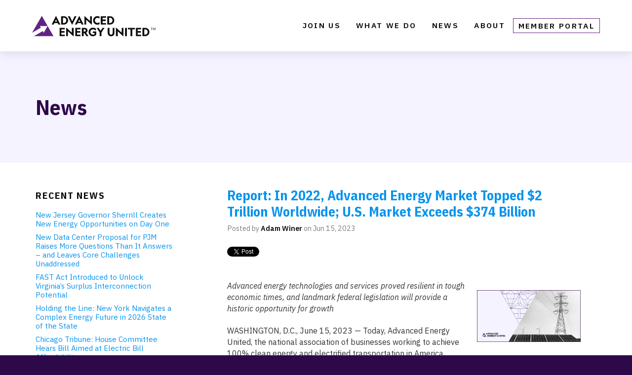

--- FILE ---
content_type: text/html; charset=UTF-8
request_url: https://blog.advancedenergyunited.org/articles/topic/advanced-energy-now-market-report
body_size: 11926
content:
<!doctype html><!--[if lt IE 7]> <html class="no-js lt-ie9 lt-ie8 lt-ie7" lang="en" > <![endif]--><!--[if IE 7]>    <html class="no-js lt-ie9 lt-ie8" lang="en" >        <![endif]--><!--[if IE 8]>    <html class="no-js lt-ie9" lang="en" >               <![endif]--><!--[if gt IE 8]><!--><html class="no-js" lang="en"><!--<![endif]--><head>
    <meta charset="utf-8">
    <meta http-equiv="X-UA-Compatible" content="IE=edge,chrome=1">
    <meta name="author" content="Advanced Energy United">
    <meta name="description" content="Advanced Energy Now Market Report | Latest advanced energy industry news and AEE press releases">
    <meta name="generator" content="HubSpot">
    <title>Advanced Energy United News | Advanced Energy Now Market Report</title>
    <link rel="shortcut icon" href="https://blog.advancedenergyunited.org/hubfs/United_favicon-1.png">
    
<meta name="viewport" content="width=device-width, initial-scale=1">

    <script src="/hs/hsstatic/jquery-libs/static-1.4/jquery/jquery-1.11.2.js"></script>
<script src="/hs/hsstatic/jquery-libs/static-1.4/jquery-migrate/jquery-migrate-1.2.1.js"></script>
<script>hsjQuery = window['jQuery'];</script>
    <meta property="og:description" content="Advanced Energy Now Market Report | Latest advanced energy industry news and AEE press releases">
    <meta property="og:title" content="Advanced Energy United News | Advanced Energy Now Market Report">
    <meta name="twitter:description" content="Advanced Energy Now Market Report | Latest advanced energy industry news and AEE press releases">
    <meta name="twitter:title" content="Advanced Energy United News | Advanced Energy Now Market Report">

    

    
    <style>
a.cta_button{-moz-box-sizing:content-box !important;-webkit-box-sizing:content-box !important;box-sizing:content-box !important;vertical-align:middle}.hs-breadcrumb-menu{list-style-type:none;margin:0px 0px 0px 0px;padding:0px 0px 0px 0px}.hs-breadcrumb-menu-item{float:left;padding:10px 0px 10px 10px}.hs-breadcrumb-menu-divider:before{content:'›';padding-left:10px}.hs-featured-image-link{border:0}.hs-featured-image{float:right;margin:0 0 20px 20px;max-width:50%}@media (max-width: 568px){.hs-featured-image{float:none;margin:0;width:100%;max-width:100%}}.hs-screen-reader-text{clip:rect(1px, 1px, 1px, 1px);height:1px;overflow:hidden;position:absolute !important;width:1px}
</style>

<link rel="stylesheet" href="https://blog.advancedenergyunited.org/hubfs/AEE2020/fonts/avenir.css">
<link rel="stylesheet" href="/hs/hsstatic/AsyncSupport/static-1.501/sass/rss_post_listing.css">
<link rel="stylesheet" href="/hs/hsstatic/BlogSocialSharingSupport/static-1.258/bundles/project.css">
    

    
<!--  Added by GoogleAnalytics4 integration -->
<script>
var _hsp = window._hsp = window._hsp || [];
window.dataLayer = window.dataLayer || [];
function gtag(){dataLayer.push(arguments);}

var useGoogleConsentModeV2 = true;
var waitForUpdateMillis = 1000;


if (!window._hsGoogleConsentRunOnce) {
  window._hsGoogleConsentRunOnce = true;

  gtag('consent', 'default', {
    'ad_storage': 'denied',
    'analytics_storage': 'denied',
    'ad_user_data': 'denied',
    'ad_personalization': 'denied',
    'wait_for_update': waitForUpdateMillis
  });

  if (useGoogleConsentModeV2) {
    _hsp.push(['useGoogleConsentModeV2'])
  } else {
    _hsp.push(['addPrivacyConsentListener', function(consent){
      var hasAnalyticsConsent = consent && (consent.allowed || (consent.categories && consent.categories.analytics));
      var hasAdsConsent = consent && (consent.allowed || (consent.categories && consent.categories.advertisement));

      gtag('consent', 'update', {
        'ad_storage': hasAdsConsent ? 'granted' : 'denied',
        'analytics_storage': hasAnalyticsConsent ? 'granted' : 'denied',
        'ad_user_data': hasAdsConsent ? 'granted' : 'denied',
        'ad_personalization': hasAdsConsent ? 'granted' : 'denied'
      });
    }]);
  }
}

gtag('js', new Date());
gtag('set', 'developer_id.dZTQ1Zm', true);
gtag('config', 'G-9LG7J6PPMS');
</script>
<script async src="https://www.googletagmanager.com/gtag/js?id=G-9LG7J6PPMS"></script>

<!-- /Added by GoogleAnalytics4 integration -->


<script type="text/javascript">
  WebFontConfig = {
    google: { families: [ 'Open+Sans+Condensed:300,700:latin', 'Open+Sans:400,300,600,700:latin' ] }
  };
  (function() {
    var wf = document.createElement('script');
    wf.src = ('https:' == document.location.protocol ? 'https' : 'http') +
      '://ajax.googleapis.com/ajax/libs/webfont/1/webfont.js';
    wf.type = 'text/javascript';
    wf.async = 'true';
    var s = document.getElementsByTagName('script')[0];
    s.parentNode.insertBefore(wf, s);
  })(); </script>

<meta property="og:type" content="blog">
<meta name="twitter:card" content="summary">
<meta name="twitter:domain" content="blog.advancedenergyunited.org">
<link rel="alternate" type="application/rss+xml" href="https://blog.advancedenergyunited.org/articles/rss.xml">
<script src="//platform.linkedin.com/in.js" type="text/javascript">
    lang: en_US
</script>

<meta http-equiv="content-language" content="en">
<link rel="stylesheet" href="//7052064.fs1.hubspotusercontent-na1.net/hubfs/7052064/hub_generated/template_assets/DEFAULT_ASSET/1768935083794/template_layout.min.css">


<link rel="stylesheet" href="https://blog.advancedenergyunited.org/hubfs/hub_generated/template_assets/1/96004685935/1749040480289/template_AEU2023.min.css">

<meta name="twitter:site" content="@AEEnet">

</head>
<body class="blog   hs-blog-id-3427050749 hs-blog-listing hs-content-path-articles-topic-advanced-energy-now-market-report hs-blog-name-advanced-energy-united-news" style="">
    <div class="header-container-wrapper">
    <div class="header-container container-fluid">

<div class="row-fluid-wrapper row-depth-1 row-number-1 ">
<div class="row-fluid ">
<div class="span12 widget-span widget-type-global_group site-header" style="" data-widget-type="global_group" data-x="0" data-w="12">
<div class="" data-global-widget-path="generated_global_groups/28631613860.html"><div class="row-fluid-wrapper row-depth-1 row-number-1 ">
<div class="row-fluid ">
<div class="span12 widget-span widget-type-custom_widget " style="" data-widget-type="custom_widget" data-x="0" data-w="12">
<div id="hs_cos_wrapper_module_1591382636532264" class="hs_cos_wrapper hs_cos_wrapper_widget hs_cos_wrapper_type_module" style="" data-hs-cos-general-type="widget" data-hs-cos-type="module"><button class="js-modal button toggler" data-modal-prefix-class="simple" data-modal-content-id="mainnav" data-modal-describedby-id="modal_description" data-modal-close-text="×" data-modal-close-title="Close Menu">Menu</button>

<div id="mainnav">
  <div id="navcontainer">
    <nav>
      <div class="logo">
        <a href="https://advancedenergyunited.org">
          <svg xmlns="http://www.w3.org/2000/svg" data-name="logo" viewbox="0 0 2019.8 335.6" aria-label="Advanced Energy United" role="img">
  <g data-name="logo-group">
	<path id="aeu-logo-type" d="M320.5,141.3l71-141l70.9,141h-31.3l-11.9-24.5h-55.6l-11.9,24.5H320.5L320.5,141.3z M408.4,94.2
		l-16.9-34.9l-16.9,34.9H408.4z M475.4,141.3V5.9h44.1c19.5,0,36,6.5,49.5,19.6c13.5,13.1,20.2,29.1,20.2,48.1s-6.7,35.1-20.2,48.1
		c-13.5,13-30,19.6-49.5,19.6H475.4z M559.6,73.6c0-12.2-4-22.5-11.9-30.8c-7.9-8.3-17.9-12.4-30-12.4h-12.8v86.4h12.4
		c12.2,0,22.3-4.1,30.3-12.4C555.6,96.1,559.6,85.9,559.6,73.6L559.6,73.6z M726.1,5.9l-70.9,141l-71-141h32.6L656,88.3l38.6-82.3
		L726.1,5.9L726.1,5.9z M700.9,141.3l71-141l70.8,141h-31.3l-11.9-24.5H744l-11.9,24.5H700.9L700.9,141.3z M788.8,94.2L772,59.4
		l-16.9,34.9H788.8z M855.6,0.6l93.5,84.9V5.9H978v140.8L884.5,62v79.4h-28.9V0.6z M1027.9,73.6c0,11.9,4,21.8,11.9,29.8
		s17.7,12,29.5,12c6.6,0,12.7-1.2,18.4-3.6s10.5-5.8,14.5-10.3v33.9c-4.9,2.7-10.2,4.8-15.9,6.1s-11.5,2-17.5,2
		c-9.4,0-18.4-1.8-27-5.3s-16.2-8.6-22.7-15.1c-6.7-6.6-11.8-14.1-15.4-22.6c-3.6-8.5-5.4-17.5-5.4-26.9s1.8-18.4,5.4-26.9
		s8.7-16.1,15.4-22.6c6.6-6.6,14.1-11.6,22.7-15.1c8.6-3.5,17.6-5.3,27-5.3c6.1,0,11.9,0.7,17.5,2c5.6,1.4,10.9,3.4,15.9,6.1v33.9
		c-4-4.5-8.8-7.9-14.5-10.3c-5.7-2.4-11.8-3.6-18.4-3.6c-11.8,0-21.6,4-29.5,12S1027.9,61.8,1027.9,73.6L1027.9,73.6z M1209.3,141.3
		h-85.7V5.9h85.3v24.5h-56.4v29.5h52.1v24.5h-52.1v32.5h56.8V141.3L1209.3,141.3z M1230.8,141.3V5.9h44.1c19.5,0,36,6.5,49.5,19.6
		s20.2,29.1,20.2,48.1s-6.7,35.1-20.2,48.1c-13.5,13-30,19.6-49.5,19.6L1230.8,141.3L1230.8,141.3z M1315,73.6
		c0-12.2-4-22.5-11.9-30.8c-7.9-8.3-17.9-12.4-30.1-12.4h-12.8v86.4h12.4c12.2,0,22.3-4.1,30.3-12.4C1311,96.1,1315,85.9,1315,73.6
		L1315,73.6z M536,330.2h-85.7V194.9h85.3v24.5h-56.4v29.5h52.1v24.5h-52.1v32.5H536V330.2L536,330.2z M557.4,189.5l93.5,84.9v-79.6
		h28.9v140.8l-93.5-84.8v79.4h-28.9V189.5L557.4,189.5z M792.5,330.2h-85.7V194.9h85.3v24.5h-56.4v29.5h52.1v24.5h-52.1v32.5h56.8
		V330.2L792.5,330.2z M853.6,280.2h-10v50.1h-29.5V194.9h41.2c15.8,0,28.5,3.9,38.1,11.8c9.6,7.9,14.4,18.3,14.4,31.4
		c0,8.4-2.1,15.8-6.2,22.1c-4.1,6.3-10.1,11.2-17.9,14.6l39.3,55.5h-34.3L853.6,280.2L853.6,280.2z M855,218.9h-11.5v37.8H855
		c6.9,0,12.4-1.7,16.5-5s6.1-7.9,6.1-13.7s-2-10.6-6-14S862.1,218.9,855,218.9z M997.3,253.1h53.4v53c-6.1,8.3-14.1,14.7-24.1,19.4
		c-10,4.6-21,7-32.8,7c-19.2,0-35.5-6.8-49.1-20.3s-20.3-30-20.3-49.2s7-36.6,20.9-50.1c13.9-13.5,31.5-20.2,52.8-20.2
		c8.9,0,17.4,1.4,25.6,4.1s15,6.4,20.4,11.1v34.5c-6.1-6.8-13.2-12.2-21.3-16.2c-8.2-4-16.4-6-24.7-6c-13,0-23.5,4-31.7,12
		c-8.2,8-12.2,18.3-12.2,30.9c0,12.6,3.9,22.2,11.8,30.3c7.8,8.1,17.7,12.1,29.4,12.1c5.6,0,10.5-0.6,14.7-1.9s8.1-3.3,11.7-6.1
		v-19.9h-31.2L997.3,253.1L997.3,253.1z M1135.3,270.7v59.5h-29.9v-59.5l-50.6-75.9h33.4l32.1,48.4l32.1-48.4h33.4L1135.3,270.7
		L1135.3,270.7z M1266.6,194.8v81.4c0,9.5,2.3,16.9,6.9,22.2c4.6,5.3,10.9,7.9,18.9,7.9s14.3-2.6,18.8-7.9
		c4.5-5.3,6.8-12.6,6.8-22.2v-81.4h29.7v81.4c0,16.9-5.1,30.5-15.3,40.8c-10.2,10.3-23.5,15.4-40,15.4s-29.8-5.1-40-15.4
		c-10.2-10.3-15.3-23.9-15.3-40.8v-81.4H1266.6z M1372.1,189.5l93.5,84.9v-79.6h28.9v140.8l-93.5-84.8v79.4h-28.9L1372.1,189.5
		L1372.1,189.5z M1521.6,330.2V194.8h29.5v135.4H1521.6z M1681.7,194.8v24.5h-41.9v110.9h-29.7V219.3h-41.9v-24.5L1681.7,194.8
		L1681.7,194.8z M1784.6,330.2h-85.7V194.8h85.3v24.5h-56.4v29.5h52.1v24.5h-52.1v32.5h56.8V330.2L1784.6,330.2z M1806.1,330.2
		V194.8h44.1c19.5,0,36,6.5,49.5,19.6c13.5,13.1,20.2,29.1,20.2,48.1s-6.7,35.1-20.2,48.1c-13.5,13-30,19.6-49.5,19.6L1806.1,330.2
		L1806.1,330.2z M1890.3,262.5c0-12.2-4-22.5-11.9-30.8c-7.9-8.3-17.9-12.4-30.1-12.4h-12.8v86.4h12.4c12.2,0,22.3-4.1,30.3-12.4
		C1886.3,285,1890.3,274.8,1890.3,262.5L1890.3,262.5z M1943.6,194.1h30.6v4.7h-12.7v33.8h-5.3v-33.8h-12.6V194.1z M1982.9,194.1
		h6.8l8,20.9c1.6,4.2,3.9,12,3.9,12h0.1c0,0,2.4-7.8,3.9-12l7.9-20.9h7v38.5h-5.1v-23.3c0-3.4,0.3-9.9,0.3-9.9h-0.1
		c0,0-1.6,5.8-2.7,8.8l-9.4,24.3h-4.1l-9.4-24.3c-1.1-3-2.7-8.8-2.7-8.8h-0.1c0,0,0.3,6.5,0.3,9.9v23.3h-4.8V194.1z" />
	<path id="aeu-logo-icon" d="M190.7,275.2l-15.9-27.5l-143,82.6h317.8l-95.3-165.1L190.7,275.2L190.7,275.2z M158.9,0L0,275.2
		l143-82.6l-15.9-27.5h127.1L158.9,0z" />
</g>

</svg>
        </a>
      </div>
      
      <div class="main-nav">
          <div class="primary">
             <span id="hs_cos_wrapper_module_1591382636532264_" class="hs_cos_wrapper hs_cos_wrapper_widget hs_cos_wrapper_type_simple_menu" style="" data-hs-cos-general-type="widget" data-hs-cos-type="simple_menu"><div id="hs_menu_wrapper_module_1591382636532264_" class="hs-menu-wrapper active-branch flyouts hs-menu-flow-horizontal" role="navigation" data-sitemap-name="" data-menu-id="" aria-label="Navigation Menu">
 <ul role="menu" class="active-branch">
  <li class="hs-menu-item hs-menu-depth-1 hs-item-has-children" role="none"><a href="https://advancedenergyunited.org/join" aria-haspopup="true" aria-expanded="false" role="menuitem" target="_self">Join Us</a>
   <ul role="menu" class="hs-menu-children-wrapper">
    <li class="hs-menu-item hs-menu-depth-2" role="none"><a href="https://advancedenergyunited.org/members" role="menuitem" target="_self">Our Members</a></li>
    <li class="hs-menu-item hs-menu-depth-2" role="none"><a href="https://advancedenergyunited.org/events" role="menuitem" target="_self">Upcoming Events</a></li>
   </ul></li>
  <li class="hs-menu-item hs-menu-depth-1 hs-item-has-children" role="none"><a href="https://advancedenergyunited.org/playbook" aria-haspopup="true" aria-expanded="false" role="menuitem" target="_self">What We Do</a>
   <ul role="menu" class="hs-menu-children-wrapper">
    <li class="hs-menu-item hs-menu-depth-2" role="none"><a href="https://advancedenergyunited.org/advocacy-engagement" role="menuitem" target="_self">Our Focus Areas</a></li>
    <li class="hs-menu-item hs-menu-depth-2" role="none"><a href="https://advancedenergyunited.org/where-we-work" role="menuitem" target="_self">Where We Work</a></li>
   </ul></li>
  <li class="hs-menu-item hs-menu-depth-1 active hs-item-has-children active-branch" role="none"><a href="https://blog.advancedenergyunited.org/articles" aria-haspopup="true" aria-expanded="false" role="menuitem" target="_self">News</a>
   <ul role="menu" class="hs-menu-children-wrapper">
    <li class="hs-menu-item hs-menu-depth-2" role="none"><a href="https://blog.advancedenergyunited.org/articles/topic/press-releases" role="menuitem" target="_self">Press Releases</a></li>
    <li class="hs-menu-item hs-menu-depth-2" role="none"><a href="https://blog.advancedenergyunited.org" role="menuitem" target="_self">Our Blog</a></li>
    <li class="hs-menu-item hs-menu-depth-2" role="none"><a href="https://blog.advancedenergyunited.org/articles/topic/united-in-the-news" role="menuitem" target="_self">United in the News</a></li>
    <li class="hs-menu-item hs-menu-depth-2" role="none"><a href="https://advancedenergyunited.org/united-weekly-newsletter" role="menuitem" target="_self">Weekly Newsletter</a></li>
   </ul></li>
  <li class="hs-menu-item hs-menu-depth-1" role="none"><a href="https://advancedenergyunited.org/about" role="menuitem" target="_self">About</a></li>
  <li class="hs-menu-item hs-menu-depth-1" role="none"><a href="https://unitedmemberportal.com/" role="menuitem" target="_blank" rel="noopener">Member Portal</a></li>
 </ul>
</div></span>
          </div>
          <div class="secondary">
               <span id="hs_cos_wrapper_module_1591382636532264_" class="hs_cos_wrapper hs_cos_wrapper_widget hs_cos_wrapper_type_simple_menu" style="" data-hs-cos-general-type="widget" data-hs-cos-type="simple_menu"><div id="hs_menu_wrapper_module_1591382636532264_" class="hs-menu-wrapper active-branch flyouts hs-menu-flow-horizontal" role="navigation" data-sitemap-name="" data-menu-id="" aria-label="Navigation Menu">
 <ul role="menu">
  <li class="hs-menu-item hs-menu-depth-1" role="none"><a href="https://advancedenergyunited.org/advocacy-engagement" role="menuitem" target="_self">Advocacy &amp; Engagement</a></li>
  <li class="hs-menu-item hs-menu-depth-1" role="none"><a href="https://www.advancedenergynow.org/" role="menuitem" target="_self">Business Development</a></li>
  <li class="hs-menu-item hs-menu-depth-1" role="none"><a href="https://www.advancedenergynow.org/aen-2019-market-report" role="menuitem" target="_self">Market Intelligence</a></li>
  <li class="hs-menu-item hs-menu-depth-1" role="none"><a href="https://powersuite.aee.net/" role="menuitem" target="_blank" rel="noopener">PowerSuite</a></li>
  <li class="hs-menu-item hs-menu-depth-1" role="none"><a href="https://advancedenergyunited.org/events" role="menuitem" target="_self">Events</a></li>
  <li class="hs-menu-item hs-menu-depth-1" role="none"><a href="https://advancedenergyunited.org/united-weekly-newsletter" role="menuitem" target="_self">AEE Weekly</a></li>
  <li class="hs-menu-item hs-menu-depth-1" role="none"><a href="https://blog.aee.net/" role="menuitem" target="_self">AEE Perspectives</a></li>
  <li class="hs-menu-item hs-menu-depth-1" role="none"><a href="http://www.aee.net/reports" role="menuitem" target="_self">Reports</a></li>
  <li class="hs-menu-item hs-menu-depth-1" role="none"><a href="http://www.aee.net/advanced-energy-webinar-archive" role="menuitem" target="_self">Webinars</a></li>
  <li class="hs-menu-item hs-menu-depth-1" role="none"><a href="https://www.aee.net/articles/topic/aee-in-the-news" role="menuitem" target="_self">Media</a></li>
  <li class="hs-menu-item hs-menu-depth-1" role="none"><a href="https://advancedenergyunited.org/contact" role="menuitem" target="_self">Contact</a></li>
  <li class="hs-menu-item hs-menu-depth-1" role="none"><a href="http://www.aee.net/donate" role="menuitem" target="_self">Donate</a></li>
  <li class="hs-menu-item hs-menu-depth-1" role="none"><a href="https://members.aee.net/" role="menuitem" target="_self">Member Portal</a></li>
 </ul>
</div></span>
          </div>
     </div>
      
<!--      <ul class="main-nav">￼</ul>-->
    </nav>
  </div>
</div></div>

</div><!--end widget-span -->
</div><!--end row-->
</div><!--end row-wrapper -->
</div>
</div><!--end widget-span -->
</div><!--end row-->
</div><!--end row-wrapper -->

    </div><!--end header -->
</div><!--end header wrapper -->

<div class="body-container-wrapper">
    <div class="body-container container-fluid">

<div class="row-fluid-wrapper row-depth-1 row-number-1 ">
<div class="row-fluid ">
<div class="span12 widget-span widget-type-custom_widget " style="padding-bottom: 50px;" data-widget-type="custom_widget" data-x="0" data-w="12">
<div id="hs_cos_wrapper_module_1533033352969458" class="hs_cos_wrapper hs_cos_wrapper_widget hs_cos_wrapper_type_module" style="" data-hs-cos-general-type="widget" data-hs-cos-type="module"><section class="banner-area">
  <hgroup class="page-center">
    <div class="left">
      <h1>News</h1>
    </div>
  </hgroup>
</section></div>

</div><!--end widget-span -->
</div><!--end row-->
</div><!--end row-wrapper -->

<div class="row-fluid-wrapper row-depth-1 row-number-2 ">
<div class="row-fluid ">
<div class="span12 widget-span widget-type-cell page-center content-wrapper" style="" data-widget-type="cell" data-x="0" data-w="12">

<div class="row-fluid-wrapper row-depth-1 row-number-3 ">
<div class="row-fluid ">
<div class="span4 widget-span widget-type-cell blog-sidebar" style="" data-widget-type="cell" data-x="0" data-w="4">

<div class="row-fluid-wrapper row-depth-1 row-number-4 ">
<div class="row-fluid ">
<div class="span12 widget-span widget-type-custom_widget " style="recent-posts" data-widget-type="custom_widget" data-x="0" data-w="12">
<div id="hs_cos_wrapper_module_1523032037008319" class="hs_cos_wrapper hs_cos_wrapper_widget hs_cos_wrapper_type_module widget-type-post_listing" style="" data-hs-cos-general-type="widget" data-hs-cos-type="module">
  


<span id="hs_cos_wrapper_module_1523032037008319_" class="hs_cos_wrapper hs_cos_wrapper_widget hs_cos_wrapper_type_post_listing" style="" data-hs-cos-general-type="widget" data-hs-cos-type="post_listing"><div class="block">
  <h3>Recent News</h3>
  <div class="widget-module">
    <ul class="hs-hash-1508810754-1768938635585">
    </ul>
  </div>
</div>
</span></div>

</div><!--end widget-span -->
</div><!--end row-->
</div><!--end row-wrapper -->

<div class="row-fluid-wrapper row-depth-1 row-number-5 ">
<div class="row-fluid ">
<div class="span12 widget-span widget-type-custom_widget " style="" data-widget-type="custom_widget" data-x="0" data-w="12">
<div id="hs_cos_wrapper_module_1523032024362314" class="hs_cos_wrapper hs_cos_wrapper_widget hs_cos_wrapper_type_module widget-type-post_filter" style="" data-hs-cos-general-type="widget" data-hs-cos-type="module">


  



  




<span id="hs_cos_wrapper_module_1523032024362314_" class="hs_cos_wrapper hs_cos_wrapper_widget hs_cos_wrapper_type_post_filter" style="" data-hs-cos-general-type="widget" data-hs-cos-type="post_filter"><div class="block">
  <h3>By Tag</h3>
  <div class="widget-module">
    <ul>
      
        <li>
          <a href="https://blog.advancedenergyunited.org/articles/topic/united-in-the-news">United In The News <span class="filter-link-count" dir="ltr">(1295)</span></a>
        </li>
      
        <li>
          <a href="https://blog.advancedenergyunited.org/articles/topic/press-releases">Press Releases <span class="filter-link-count" dir="ltr">(738)</span></a>
        </li>
      
        <li>
          <a href="https://blog.advancedenergyunited.org/articles/topic/federal-priorities">Federal Priorities <span class="filter-link-count" dir="ltr">(141)</span></a>
        </li>
      
        <li>
          <a href="https://blog.advancedenergyunited.org/articles/topic/state-policy">State Policy <span class="filter-link-count" dir="ltr">(129)</span></a>
        </li>
      
        <li>
          <a href="https://blog.advancedenergyunited.org/articles/topic/california">California <span class="filter-link-count" dir="ltr">(93)</span></a>
        </li>
      
        <li style="display:none;">
          <a href="https://blog.advancedenergyunited.org/articles/topic/wholesale-markets">Wholesale Markets <span class="filter-link-count" dir="ltr">(71)</span></a>
        </li>
      
        <li style="display:none;">
          <a href="https://blog.advancedenergyunited.org/articles/topic/harrison-godfrey">Harrison Godfrey <span class="filter-link-count" dir="ltr">(64)</span></a>
        </li>
      
        <li style="display:none;">
          <a href="https://blog.advancedenergyunited.org/articles/topic/transmission">Transmission <span class="filter-link-count" dir="ltr">(52)</span></a>
        </li>
      
        <li style="display:none;">
          <a href="https://blog.advancedenergyunited.org/articles/topic/western-rto">Western RTO <span class="filter-link-count" dir="ltr">(52)</span></a>
        </li>
      
        <li style="display:none;">
          <a href="https://blog.advancedenergyunited.org/articles/topic/virginia">Virginia <span class="filter-link-count" dir="ltr">(51)</span></a>
        </li>
      
        <li style="display:none;">
          <a href="https://blog.advancedenergyunited.org/articles/topic/electric-vehicles">Electric Vehicles <span class="filter-link-count" dir="ltr">(48)</span></a>
        </li>
      
        <li style="display:none;">
          <a href="https://blog.advancedenergyunited.org/articles/topic/texas">Texas <span class="filter-link-count" dir="ltr">(46)</span></a>
        </li>
      
        <li style="display:none;">
          <a href="https://blog.advancedenergyunited.org/articles/topic/heather-oneill">Heather O'Neill <span class="filter-link-count" dir="ltr">(41)</span></a>
        </li>
      
        <li style="display:none;">
          <a href="https://blog.advancedenergyunited.org/articles/topic/ferc">FERC <span class="filter-link-count" dir="ltr">(37)</span></a>
        </li>
      
        <li style="display:none;">
          <a href="https://blog.advancedenergyunited.org/articles/topic/brian-turner">Brian Turner <span class="filter-link-count" dir="ltr">(36)</span></a>
        </li>
      
        <li style="display:none;">
          <a href="https://blog.advancedenergyunited.org/articles/topic/matthew-boms">Matthew Boms <span class="filter-link-count" dir="ltr">(35)</span></a>
        </li>
      
        <li style="display:none;">
          <a href="https://blog.advancedenergyunited.org/articles/topic/solar">Solar <span class="filter-link-count" dir="ltr">(35)</span></a>
        </li>
      
        <li style="display:none;">
          <a href="https://blog.advancedenergyunited.org/articles/topic/leah-rubin-shen">Leah Rubin Shen <span class="filter-link-count" dir="ltr">(33)</span></a>
        </li>
      
        <li style="display:none;">
          <a href="https://blog.advancedenergyunited.org/articles/topic/offshore-wind">Offshore Wind <span class="filter-link-count" dir="ltr">(33)</span></a>
        </li>
      
        <li style="display:none;">
          <a href="https://blog.advancedenergyunited.org/articles/topic/regulatory">Regulatory <span class="filter-link-count" dir="ltr">(32)</span></a>
        </li>
      
        <li style="display:none;">
          <a href="https://blog.advancedenergyunited.org/articles/topic/texas-advanced-energy-business-alliance">Texas Advanced Energy Business Alliance <span class="filter-link-count" dir="ltr">(32)</span></a>
        </li>
      
        <li style="display:none;">
          <a href="https://blog.advancedenergyunited.org/articles/topic/emilie-olson">Emilie Olson <span class="filter-link-count" dir="ltr">(31)</span></a>
        </li>
      
        <li style="display:none;">
          <a href="https://blog.advancedenergyunited.org/articles/topic/battery-storage">Battery Storage <span class="filter-link-count" dir="ltr">(29)</span></a>
        </li>
      
        <li style="display:none;">
          <a href="https://blog.advancedenergyunited.org/articles/topic/caitlin-marquis">Caitlin Marquis <span class="filter-link-count" dir="ltr">(28)</span></a>
        </li>
      
        <li style="display:none;">
          <a href="https://blog.advancedenergyunited.org/articles/topic/nevada">Nevada <span class="filter-link-count" dir="ltr">(28)</span></a>
        </li>
      
        <li style="display:none;">
          <a href="https://blog.advancedenergyunited.org/articles/topic/economic-impact">Economic Impact <span class="filter-link-count" dir="ltr">(27)</span></a>
        </li>
      
        <li style="display:none;">
          <a href="https://blog.advancedenergyunited.org/articles/topic/jon-gordon">Jon Gordon <span class="filter-link-count" dir="ltr">(27)</span></a>
        </li>
      
        <li style="display:none;">
          <a href="https://blog.advancedenergyunited.org/articles/topic/colorado">Colorado <span class="filter-link-count" dir="ltr">(25)</span></a>
        </li>
      
        <li style="display:none;">
          <a href="https://blog.advancedenergyunited.org/articles/topic/indiana">Indiana <span class="filter-link-count" dir="ltr">(25)</span></a>
        </li>
      
        <li style="display:none;">
          <a href="https://blog.advancedenergyunited.org/articles/topic/pennsylvania">Pennsylvania <span class="filter-link-count" dir="ltr">(25)</span></a>
        </li>
      
        <li style="display:none;">
          <a href="https://blog.advancedenergyunited.org/articles/topic/interconnection">Interconnection <span class="filter-link-count" dir="ltr">(24)</span></a>
        </li>
      
        <li style="display:none;">
          <a href="https://blog.advancedenergyunited.org/articles/topic/kat-burnham">Kat Burnham <span class="filter-link-count" dir="ltr">(24)</span></a>
        </li>
      
        <li style="display:none;">
          <a href="https://blog.advancedenergyunited.org/articles/topic/advanced-transportation">Advanced Transportation <span class="filter-link-count" dir="ltr">(22)</span></a>
        </li>
      
        <li style="display:none;">
          <a href="https://blog.advancedenergyunited.org/articles/topic/amisha-rai">Amisha Rai <span class="filter-link-count" dir="ltr">(21)</span></a>
        </li>
      
        <li style="display:none;">
          <a href="https://blog.advancedenergyunited.org/articles/topic/michael-barrio">Michael Barrio <span class="filter-link-count" dir="ltr">(21)</span></a>
        </li>
      
        <li style="display:none;">
          <a href="https://blog.advancedenergyunited.org/articles/topic/utility">Utility <span class="filter-link-count" dir="ltr">(21)</span></a>
        </li>
      
        <li style="display:none;">
          <a href="https://blog.advancedenergyunited.org/articles/topic/virtual-power-plants">Virtual Power Plants <span class="filter-link-count" dir="ltr">(21)</span></a>
        </li>
      
        <li style="display:none;">
          <a href="https://blog.advancedenergyunited.org/articles/topic/energy-efficiency">Energy Efficiency <span class="filter-link-count" dir="ltr">(18)</span></a>
        </li>
      
        <li style="display:none;">
          <a href="https://blog.advancedenergyunited.org/articles/topic/illinois">Illinois <span class="filter-link-count" dir="ltr">(18)</span></a>
        </li>
      
        <li style="display:none;">
          <a href="https://blog.advancedenergyunited.org/articles/topic/massachusetts">Massachusetts <span class="filter-link-count" dir="ltr">(18)</span></a>
        </li>
      
        <li style="display:none;">
          <a href="https://blog.advancedenergyunited.org/articles/topic/ryan-gallentine">Ryan Gallentine <span class="filter-link-count" dir="ltr">(18)</span></a>
        </li>
      
        <li style="display:none;">
          <a href="https://blog.advancedenergyunited.org/articles/topic/sarah-steinberg">Sarah Steinberg <span class="filter-link-count" dir="ltr">(18)</span></a>
        </li>
      
        <li style="display:none;">
          <a href="https://blog.advancedenergyunited.org/articles/topic/trish-demeter">Trish Demeter <span class="filter-link-count" dir="ltr">(18)</span></a>
        </li>
      
        <li style="display:none;">
          <a href="https://blog.advancedenergyunited.org/articles/topic/arizona">Arizona <span class="filter-link-count" dir="ltr">(17)</span></a>
        </li>
      
        <li style="display:none;">
          <a href="https://blog.advancedenergyunited.org/articles/topic/california-engagement">California Engagement <span class="filter-link-count" dir="ltr">(17)</span></a>
        </li>
      
        <li style="display:none;">
          <a href="https://blog.advancedenergyunited.org/articles/topic/jim-purekal">Jim Purekal <span class="filter-link-count" dir="ltr">(16)</span></a>
        </li>
      
        <li style="display:none;">
          <a href="https://blog.advancedenergyunited.org/articles/topic/new-mexico">New Mexico <span class="filter-link-count" dir="ltr">(16)</span></a>
        </li>
      
        <li style="display:none;">
          <a href="https://blog.advancedenergyunited.org/articles/topic/samarth-medakkar">Samarth Medakkar <span class="filter-link-count" dir="ltr">(16)</span></a>
        </li>
      
        <li style="display:none;">
          <a href="https://blog.advancedenergyunited.org/articles/topic/new-jersey">New Jersey <span class="filter-link-count" dir="ltr">(15)</span></a>
        </li>
      
        <li style="display:none;">
          <a href="https://blog.advancedenergyunited.org/articles/topic/arizona">Arizona <span class="filter-link-count" dir="ltr">(14)</span></a>
        </li>
      
        <li style="display:none;">
          <a href="https://blog.advancedenergyunited.org/articles/topic/kim-jemaine">Kim Jemaine <span class="filter-link-count" dir="ltr">(14)</span></a>
        </li>
      
        <li style="display:none;">
          <a href="https://blog.advancedenergyunited.org/articles/topic/michigan">Michigan <span class="filter-link-count" dir="ltr">(13)</span></a>
        </li>
      
        <li style="display:none;">
          <a href="https://blog.advancedenergyunited.org/articles/topic/new-york">New York <span class="filter-link-count" dir="ltr">(13)</span></a>
        </li>
      
        <li style="display:none;">
          <a href="https://blog.advancedenergyunited.org/articles/topic/kristina-persaud">Kristina Persaud <span class="filter-link-count" dir="ltr">(12)</span></a>
        </li>
      
        <li style="display:none;">
          <a href="https://blog.advancedenergyunited.org/articles/topic/maryland">Maryland <span class="filter-link-count" dir="ltr">(12)</span></a>
        </li>
      
        <li style="display:none;">
          <a href="https://blog.advancedenergyunited.org/articles/topic/new-england">New England <span class="filter-link-count" dir="ltr">(10)</span></a>
        </li>
      
        <li style="display:none;">
          <a href="https://blog.advancedenergyunited.org/articles/topic/permitting-and-siting">Permitting and Siting <span class="filter-link-count" dir="ltr">(10)</span></a>
        </li>
      
        <li style="display:none;">
          <a href="https://blog.advancedenergyunited.org/articles/topic/advanced-energy-employment">Advanced Energy Employment <span class="filter-link-count" dir="ltr">(9)</span></a>
        </li>
      
        <li style="display:none;">
          <a href="https://blog.advancedenergyunited.org/articles/topic/katie-mettle">Katie Mettle <span class="filter-link-count" dir="ltr">(9)</span></a>
        </li>
      
        <li style="display:none;">
          <a href="https://blog.advancedenergyunited.org/articles/topic/shawn-kelly">Shawn Kelly <span class="filter-link-count" dir="ltr">(9)</span></a>
        </li>
      
        <li style="display:none;">
          <a href="https://blog.advancedenergyunited.org/articles/topic/caryl-auslander">Caryl Auslander <span class="filter-link-count" dir="ltr">(8)</span></a>
        </li>
      
        <li style="display:none;">
          <a href="https://blog.advancedenergyunited.org/articles/topic/building-electrification">Building Electrification <span class="filter-link-count" dir="ltr">(7)</span></a>
        </li>
      
        <li style="display:none;">
          <a href="https://blog.advancedenergyunited.org/articles/topic/electric-school-buses">Electric school buses <span class="filter-link-count" dir="ltr">(7)</span></a>
        </li>
      
        <li style="display:none;">
          <a href="https://blog.advancedenergyunited.org/articles/topic/pucs">PUCs <span class="filter-link-count" dir="ltr">(7)</span></a>
        </li>
      
        <li style="display:none;">
          <a href="https://blog.advancedenergyunited.org/articles/topic/rhode-island">Rhode Island <span class="filter-link-count" dir="ltr">(7)</span></a>
        </li>
      
        <li style="display:none;">
          <a href="https://blog.advancedenergyunited.org/articles/topic/chris-dagostino">Chris D'Agostino <span class="filter-link-count" dir="ltr">(6)</span></a>
        </li>
      
        <li style="display:none;">
          <a href="https://blog.advancedenergyunited.org/articles/topic/ryan-katofsky">Ryan Katofsky <span class="filter-link-count" dir="ltr">(6)</span></a>
        </li>
      
        <li style="display:none;">
          <a href="https://blog.advancedenergyunited.org/articles/topic/morgan-pinnell">Morgan Pinnell <span class="filter-link-count" dir="ltr">(5)</span></a>
        </li>
      
        <li style="display:none;">
          <a href="https://blog.advancedenergyunited.org/articles/topic/verna-mandez">Verna Mandez <span class="filter-link-count" dir="ltr">(5)</span></a>
        </li>
      
        <li style="display:none;">
          <a href="https://blog.advancedenergyunited.org/articles/topic/building-decarbonization">Building Decarbonization <span class="filter-link-count" dir="ltr">(4)</span></a>
        </li>
      
        <li style="display:none;">
          <a href="https://blog.advancedenergyunited.org/articles/topic/distributed-energy-resources">Distributed Energy Resources <span class="filter-link-count" dir="ltr">(4)</span></a>
        </li>
      
        <li style="display:none;">
          <a href="https://blog.advancedenergyunited.org/articles/topic/news-update">News Update <span class="filter-link-count" dir="ltr">(4)</span></a>
        </li>
      
        <li style="display:none;">
          <a href="https://blog.advancedenergyunited.org/articles/topic/geothermal">Geothermal <span class="filter-link-count" dir="ltr">(3)</span></a>
        </li>
      
        <li style="display:none;">
          <a href="https://blog.advancedenergyunited.org/articles/topic/integrated-resource-planning">Integrated Resource Planning <span class="filter-link-count" dir="ltr">(3)</span></a>
        </li>
      
        <li style="display:none;">
          <a href="https://blog.advancedenergyunited.org/articles/topic/procurement">Procurement <span class="filter-link-count" dir="ltr">(3)</span></a>
        </li>
      
        <li style="display:none;">
          <a href="https://blog.advancedenergyunited.org/articles/topic/wisconsin">Wisconsin <span class="filter-link-count" dir="ltr">(3)</span></a>
        </li>
      
        <li style="display:none;">
          <a href="https://blog.advancedenergyunited.org/articles/topic/connecticut">Connecticut <span class="filter-link-count" dir="ltr">(2)</span></a>
        </li>
      
        <li style="display:none;">
          <a href="https://blog.advancedenergyunited.org/articles/topic/emma-heins">Emma Heins <span class="filter-link-count" dir="ltr">(2)</span></a>
        </li>
      
        <li style="display:none;">
          <a href="https://blog.advancedenergyunited.org/articles/topic/insight-engine">Insight Engine <span class="filter-link-count" dir="ltr">(2)</span></a>
        </li>
      
        <li style="display:none;">
          <a href="https://blog.advancedenergyunited.org/articles/topic/john-albers">John Albers <span class="filter-link-count" dir="ltr">(2)</span></a>
        </li>
      
        <li style="display:none;">
          <a href="https://blog.advancedenergyunited.org/articles/topic/lisa-barrett">Lisa Barrett <span class="filter-link-count" dir="ltr">(2)</span></a>
        </li>
      
        <li style="display:none;">
          <a href="https://blog.advancedenergyunited.org/articles/topic/ohio">Ohio <span class="filter-link-count" dir="ltr">(2)</span></a>
        </li>
      
        <li style="display:none;">
          <a href="https://blog.advancedenergyunited.org/articles/topic/advanced-energy-now-market-report">Advanced Energy Now Market Report <span class="filter-link-count" dir="ltr">(1)</span></a>
        </li>
      
        <li style="display:none;">
          <a href="https://blog.advancedenergyunited.org/articles/topic/alex-lawton">Alex Lawton <span class="filter-link-count" dir="ltr">(1)</span></a>
        </li>
      
        <li style="display:none;">
          <a href="https://blog.advancedenergyunited.org/articles/topic/chloe-holden">Chloe Holden <span class="filter-link-count" dir="ltr">(1)</span></a>
        </li>
      
        <li style="display:none;">
          <a href="https://blog.advancedenergyunited.org/articles/topic/danny-waggoner">Danny Waggoner <span class="filter-link-count" dir="ltr">(1)</span></a>
        </li>
      
        <li style="display:none;">
          <a href="https://blog.advancedenergyunited.org/articles/topic/doug-pietrucha">Doug Pietrucha <span class="filter-link-count" dir="ltr">(1)</span></a>
        </li>
      
        <li style="display:none;">
          <a href="https://blog.advancedenergyunited.org/articles/topic/event">Event <span class="filter-link-count" dir="ltr">(1)</span></a>
        </li>
      
        <li style="display:none;">
          <a href="https://blog.advancedenergyunited.org/articles/topic/heat-pumps">Heat Pumps <span class="filter-link-count" dir="ltr">(1)</span></a>
        </li>
      
        <li style="display:none;">
          <a href="https://blog.advancedenergyunited.org/articles/topic/highlights">Highlights <span class="filter-link-count" dir="ltr">(1)</span></a>
        </li>
      
        <li style="display:none;">
          <a href="https://blog.advancedenergyunited.org/articles/topic/joey-paolino">Joey Paolino <span class="filter-link-count" dir="ltr">(1)</span></a>
        </li>
      
        <li style="display:none;">
          <a href="https://blog.advancedenergyunited.org/articles/topic/mike-haugh">Mike Haugh <span class="filter-link-count" dir="ltr">(1)</span></a>
        </li>
      
        <li style="display:none;">
          <a href="https://blog.advancedenergyunited.org/articles/topic/tennessee">Tennessee <span class="filter-link-count" dir="ltr">(1)</span></a>
        </li>
      
        <li style="display:none;">
          <a href="https://blog.advancedenergyunited.org/articles/topic/webinar">Webinar <span class="filter-link-count" dir="ltr">(1)</span></a>
        </li>
      
    </ul>
    
      <a class="filter-expand-link" href="#">See all</a>
    
  </div>
</div>
</span></div>

</div><!--end widget-span -->
</div><!--end row-->
</div><!--end row-wrapper -->

<div class="row-fluid-wrapper row-depth-1 row-number-6 ">
<div class="row-fluid ">
<div class="span12 widget-span widget-type-custom_widget " style="" data-widget-type="custom_widget" data-x="0" data-w="12">
<div id="hs_cos_wrapper_module_1542059480413147" class="hs_cos_wrapper hs_cos_wrapper_widget hs_cos_wrapper_type_module widget-type-post_filter" style="" data-hs-cos-general-type="widget" data-hs-cos-type="module">


  



  




<span id="hs_cos_wrapper_module_1542059480413147_" class="hs_cos_wrapper hs_cos_wrapper_widget hs_cos_wrapper_type_post_filter" style="" data-hs-cos-general-type="widget" data-hs-cos-type="post_filter"><div class="block">
  <h3>By Month</h3>
  <div class="widget-module">
    <ul>
      
        <li>
          <a href="https://blog.advancedenergyunited.org/articles/archive/2026/01">January 2026 <span class="filter-link-count" dir="ltr">(11)</span></a>
        </li>
      
        <li>
          <a href="https://blog.advancedenergyunited.org/articles/archive/2025/12">December 2025 <span class="filter-link-count" dir="ltr">(13)</span></a>
        </li>
      
        <li>
          <a href="https://blog.advancedenergyunited.org/articles/archive/2025/11">November 2025 <span class="filter-link-count" dir="ltr">(7)</span></a>
        </li>
      
        <li>
          <a href="https://blog.advancedenergyunited.org/articles/archive/2025/10">October 2025 <span class="filter-link-count" dir="ltr">(21)</span></a>
        </li>
      
        <li>
          <a href="https://blog.advancedenergyunited.org/articles/archive/2025/09">September 2025 <span class="filter-link-count" dir="ltr">(24)</span></a>
        </li>
      
        <li>
          <a href="https://blog.advancedenergyunited.org/articles/archive/2025/08">August 2025 <span class="filter-link-count" dir="ltr">(24)</span></a>
        </li>
      
        <li>
          <a href="https://blog.advancedenergyunited.org/articles/archive/2025/07">July 2025 <span class="filter-link-count" dir="ltr">(38)</span></a>
        </li>
      
        <li>
          <a href="https://blog.advancedenergyunited.org/articles/archive/2025/06">June 2025 <span class="filter-link-count" dir="ltr">(26)</span></a>
        </li>
      
        <li>
          <a href="https://blog.advancedenergyunited.org/articles/archive/2025/05">May 2025 <span class="filter-link-count" dir="ltr">(32)</span></a>
        </li>
      
        <li>
          <a href="https://blog.advancedenergyunited.org/articles/archive/2025/04">April 2025 <span class="filter-link-count" dir="ltr">(22)</span></a>
        </li>
      
        <li>
          <a href="https://blog.advancedenergyunited.org/articles/archive/2025/03">March 2025 <span class="filter-link-count" dir="ltr">(24)</span></a>
        </li>
      
        <li>
          <a href="https://blog.advancedenergyunited.org/articles/archive/2025/02">February 2025 <span class="filter-link-count" dir="ltr">(22)</span></a>
        </li>
      
        <li style="display:none;">
          <a href="https://blog.advancedenergyunited.org/articles/archive/2025/01">January 2025 <span class="filter-link-count" dir="ltr">(26)</span></a>
        </li>
      
        <li style="display:none;">
          <a href="https://blog.advancedenergyunited.org/articles/archive/2024/12">December 2024 <span class="filter-link-count" dir="ltr">(6)</span></a>
        </li>
      
        <li style="display:none;">
          <a href="https://blog.advancedenergyunited.org/articles/archive/2024/11">November 2024 <span class="filter-link-count" dir="ltr">(23)</span></a>
        </li>
      
        <li style="display:none;">
          <a href="https://blog.advancedenergyunited.org/articles/archive/2024/10">October 2024 <span class="filter-link-count" dir="ltr">(10)</span></a>
        </li>
      
        <li style="display:none;">
          <a href="https://blog.advancedenergyunited.org/articles/archive/2024/09">September 2024 <span class="filter-link-count" dir="ltr">(21)</span></a>
        </li>
      
        <li style="display:none;">
          <a href="https://blog.advancedenergyunited.org/articles/archive/2024/08">August 2024 <span class="filter-link-count" dir="ltr">(20)</span></a>
        </li>
      
        <li style="display:none;">
          <a href="https://blog.advancedenergyunited.org/articles/archive/2024/07">July 2024 <span class="filter-link-count" dir="ltr">(12)</span></a>
        </li>
      
        <li style="display:none;">
          <a href="https://blog.advancedenergyunited.org/articles/archive/2024/06">June 2024 <span class="filter-link-count" dir="ltr">(19)</span></a>
        </li>
      
        <li style="display:none;">
          <a href="https://blog.advancedenergyunited.org/articles/archive/2024/05">May 2024 <span class="filter-link-count" dir="ltr">(23)</span></a>
        </li>
      
        <li style="display:none;">
          <a href="https://blog.advancedenergyunited.org/articles/archive/2024/04">April 2024 <span class="filter-link-count" dir="ltr">(22)</span></a>
        </li>
      
        <li style="display:none;">
          <a href="https://blog.advancedenergyunited.org/articles/archive/2024/03">March 2024 <span class="filter-link-count" dir="ltr">(18)</span></a>
        </li>
      
        <li style="display:none;">
          <a href="https://blog.advancedenergyunited.org/articles/archive/2024/02">February 2024 <span class="filter-link-count" dir="ltr">(13)</span></a>
        </li>
      
        <li style="display:none;">
          <a href="https://blog.advancedenergyunited.org/articles/archive/2024/01">January 2024 <span class="filter-link-count" dir="ltr">(7)</span></a>
        </li>
      
        <li style="display:none;">
          <a href="https://blog.advancedenergyunited.org/articles/archive/2023/12">December 2023 <span class="filter-link-count" dir="ltr">(9)</span></a>
        </li>
      
        <li style="display:none;">
          <a href="https://blog.advancedenergyunited.org/articles/archive/2023/11">November 2023 <span class="filter-link-count" dir="ltr">(8)</span></a>
        </li>
      
        <li style="display:none;">
          <a href="https://blog.advancedenergyunited.org/articles/archive/2023/10">October 2023 <span class="filter-link-count" dir="ltr">(6)</span></a>
        </li>
      
        <li style="display:none;">
          <a href="https://blog.advancedenergyunited.org/articles/archive/2023/09">September 2023 <span class="filter-link-count" dir="ltr">(11)</span></a>
        </li>
      
        <li style="display:none;">
          <a href="https://blog.advancedenergyunited.org/articles/archive/2023/08">August 2023 <span class="filter-link-count" dir="ltr">(8)</span></a>
        </li>
      
        <li style="display:none;">
          <a href="https://blog.advancedenergyunited.org/articles/archive/2023/07">July 2023 <span class="filter-link-count" dir="ltr">(11)</span></a>
        </li>
      
        <li style="display:none;">
          <a href="https://blog.advancedenergyunited.org/articles/archive/2023/06">June 2023 <span class="filter-link-count" dir="ltr">(14)</span></a>
        </li>
      
        <li style="display:none;">
          <a href="https://blog.advancedenergyunited.org/articles/archive/2023/05">May 2023 <span class="filter-link-count" dir="ltr">(18)</span></a>
        </li>
      
        <li style="display:none;">
          <a href="https://blog.advancedenergyunited.org/articles/archive/2023/04">April 2023 <span class="filter-link-count" dir="ltr">(19)</span></a>
        </li>
      
        <li style="display:none;">
          <a href="https://blog.advancedenergyunited.org/articles/archive/2023/03">March 2023 <span class="filter-link-count" dir="ltr">(4)</span></a>
        </li>
      
        <li style="display:none;">
          <a href="https://blog.advancedenergyunited.org/articles/archive/2023/02">February 2023 <span class="filter-link-count" dir="ltr">(3)</span></a>
        </li>
      
        <li style="display:none;">
          <a href="https://blog.advancedenergyunited.org/articles/archive/2023/01">January 2023 <span class="filter-link-count" dir="ltr">(5)</span></a>
        </li>
      
        <li style="display:none;">
          <a href="https://blog.advancedenergyunited.org/articles/archive/2022/12">December 2022 <span class="filter-link-count" dir="ltr">(19)</span></a>
        </li>
      
        <li style="display:none;">
          <a href="https://blog.advancedenergyunited.org/articles/archive/2022/11">November 2022 <span class="filter-link-count" dir="ltr">(7)</span></a>
        </li>
      
        <li style="display:none;">
          <a href="https://blog.advancedenergyunited.org/articles/archive/2022/10">October 2022 <span class="filter-link-count" dir="ltr">(10)</span></a>
        </li>
      
        <li style="display:none;">
          <a href="https://blog.advancedenergyunited.org/articles/archive/2022/09">September 2022 <span class="filter-link-count" dir="ltr">(10)</span></a>
        </li>
      
        <li style="display:none;">
          <a href="https://blog.advancedenergyunited.org/articles/archive/2022/08">August 2022 <span class="filter-link-count" dir="ltr">(15)</span></a>
        </li>
      
        <li style="display:none;">
          <a href="https://blog.advancedenergyunited.org/articles/archive/2022/07">July 2022 <span class="filter-link-count" dir="ltr">(19)</span></a>
        </li>
      
        <li style="display:none;">
          <a href="https://blog.advancedenergyunited.org/articles/archive/2022/06">June 2022 <span class="filter-link-count" dir="ltr">(11)</span></a>
        </li>
      
        <li style="display:none;">
          <a href="https://blog.advancedenergyunited.org/articles/archive/2022/05">May 2022 <span class="filter-link-count" dir="ltr">(12)</span></a>
        </li>
      
        <li style="display:none;">
          <a href="https://blog.advancedenergyunited.org/articles/archive/2022/04">April 2022 <span class="filter-link-count" dir="ltr">(15)</span></a>
        </li>
      
        <li style="display:none;">
          <a href="https://blog.advancedenergyunited.org/articles/archive/2022/03">March 2022 <span class="filter-link-count" dir="ltr">(16)</span></a>
        </li>
      
        <li style="display:none;">
          <a href="https://blog.advancedenergyunited.org/articles/archive/2022/02">February 2022 <span class="filter-link-count" dir="ltr">(5)</span></a>
        </li>
      
        <li style="display:none;">
          <a href="https://blog.advancedenergyunited.org/articles/archive/2022/01">January 2022 <span class="filter-link-count" dir="ltr">(12)</span></a>
        </li>
      
        <li style="display:none;">
          <a href="https://blog.advancedenergyunited.org/articles/archive/2021/12">December 2021 <span class="filter-link-count" dir="ltr">(6)</span></a>
        </li>
      
        <li style="display:none;">
          <a href="https://blog.advancedenergyunited.org/articles/archive/2021/11">November 2021 <span class="filter-link-count" dir="ltr">(10)</span></a>
        </li>
      
        <li style="display:none;">
          <a href="https://blog.advancedenergyunited.org/articles/archive/2021/10">October 2021 <span class="filter-link-count" dir="ltr">(11)</span></a>
        </li>
      
        <li style="display:none;">
          <a href="https://blog.advancedenergyunited.org/articles/archive/2021/09">September 2021 <span class="filter-link-count" dir="ltr">(17)</span></a>
        </li>
      
        <li style="display:none;">
          <a href="https://blog.advancedenergyunited.org/articles/archive/2021/08">August 2021 <span class="filter-link-count" dir="ltr">(13)</span></a>
        </li>
      
        <li style="display:none;">
          <a href="https://blog.advancedenergyunited.org/articles/archive/2021/07">July 2021 <span class="filter-link-count" dir="ltr">(18)</span></a>
        </li>
      
        <li style="display:none;">
          <a href="https://blog.advancedenergyunited.org/articles/archive/2021/06">June 2021 <span class="filter-link-count" dir="ltr">(35)</span></a>
        </li>
      
        <li style="display:none;">
          <a href="https://blog.advancedenergyunited.org/articles/archive/2021/05">May 2021 <span class="filter-link-count" dir="ltr">(27)</span></a>
        </li>
      
        <li style="display:none;">
          <a href="https://blog.advancedenergyunited.org/articles/archive/2021/04">April 2021 <span class="filter-link-count" dir="ltr">(28)</span></a>
        </li>
      
        <li style="display:none;">
          <a href="https://blog.advancedenergyunited.org/articles/archive/2021/03">March 2021 <span class="filter-link-count" dir="ltr">(26)</span></a>
        </li>
      
        <li style="display:none;">
          <a href="https://blog.advancedenergyunited.org/articles/archive/2021/02">February 2021 <span class="filter-link-count" dir="ltr">(19)</span></a>
        </li>
      
        <li style="display:none;">
          <a href="https://blog.advancedenergyunited.org/articles/archive/2021/01">January 2021 <span class="filter-link-count" dir="ltr">(17)</span></a>
        </li>
      
        <li style="display:none;">
          <a href="https://blog.advancedenergyunited.org/articles/archive/2020/12">December 2020 <span class="filter-link-count" dir="ltr">(3)</span></a>
        </li>
      
        <li style="display:none;">
          <a href="https://blog.advancedenergyunited.org/articles/archive/2020/11">November 2020 <span class="filter-link-count" dir="ltr">(9)</span></a>
        </li>
      
        <li style="display:none;">
          <a href="https://blog.advancedenergyunited.org/articles/archive/2020/10">October 2020 <span class="filter-link-count" dir="ltr">(21)</span></a>
        </li>
      
        <li style="display:none;">
          <a href="https://blog.advancedenergyunited.org/articles/archive/2020/09">September 2020 <span class="filter-link-count" dir="ltr">(31)</span></a>
        </li>
      
        <li style="display:none;">
          <a href="https://blog.advancedenergyunited.org/articles/archive/2020/08">August 2020 <span class="filter-link-count" dir="ltr">(11)</span></a>
        </li>
      
        <li style="display:none;">
          <a href="https://blog.advancedenergyunited.org/articles/archive/2020/07">July 2020 <span class="filter-link-count" dir="ltr">(21)</span></a>
        </li>
      
        <li style="display:none;">
          <a href="https://blog.advancedenergyunited.org/articles/archive/2020/06">June 2020 <span class="filter-link-count" dir="ltr">(19)</span></a>
        </li>
      
        <li style="display:none;">
          <a href="https://blog.advancedenergyunited.org/articles/archive/2020/05">May 2020 <span class="filter-link-count" dir="ltr">(17)</span></a>
        </li>
      
        <li style="display:none;">
          <a href="https://blog.advancedenergyunited.org/articles/archive/2020/04">April 2020 <span class="filter-link-count" dir="ltr">(25)</span></a>
        </li>
      
        <li style="display:none;">
          <a href="https://blog.advancedenergyunited.org/articles/archive/2020/03">March 2020 <span class="filter-link-count" dir="ltr">(36)</span></a>
        </li>
      
        <li style="display:none;">
          <a href="https://blog.advancedenergyunited.org/articles/archive/2020/02">February 2020 <span class="filter-link-count" dir="ltr">(19)</span></a>
        </li>
      
        <li style="display:none;">
          <a href="https://blog.advancedenergyunited.org/articles/archive/2020/01">January 2020 <span class="filter-link-count" dir="ltr">(23)</span></a>
        </li>
      
        <li style="display:none;">
          <a href="https://blog.advancedenergyunited.org/articles/archive/2019/12">December 2019 <span class="filter-link-count" dir="ltr">(17)</span></a>
        </li>
      
        <li style="display:none;">
          <a href="https://blog.advancedenergyunited.org/articles/archive/2019/11">November 2019 <span class="filter-link-count" dir="ltr">(10)</span></a>
        </li>
      
        <li style="display:none;">
          <a href="https://blog.advancedenergyunited.org/articles/archive/2019/10">October 2019 <span class="filter-link-count" dir="ltr">(19)</span></a>
        </li>
      
        <li style="display:none;">
          <a href="https://blog.advancedenergyunited.org/articles/archive/2019/09">September 2019 <span class="filter-link-count" dir="ltr">(17)</span></a>
        </li>
      
        <li style="display:none;">
          <a href="https://blog.advancedenergyunited.org/articles/archive/2019/08">August 2019 <span class="filter-link-count" dir="ltr">(18)</span></a>
        </li>
      
        <li style="display:none;">
          <a href="https://blog.advancedenergyunited.org/articles/archive/2019/07">July 2019 <span class="filter-link-count" dir="ltr">(6)</span></a>
        </li>
      
        <li style="display:none;">
          <a href="https://blog.advancedenergyunited.org/articles/archive/2019/06">June 2019 <span class="filter-link-count" dir="ltr">(9)</span></a>
        </li>
      
        <li style="display:none;">
          <a href="https://blog.advancedenergyunited.org/articles/archive/2019/05">May 2019 <span class="filter-link-count" dir="ltr">(9)</span></a>
        </li>
      
        <li style="display:none;">
          <a href="https://blog.advancedenergyunited.org/articles/archive/2019/04">April 2019 <span class="filter-link-count" dir="ltr">(18)</span></a>
        </li>
      
        <li style="display:none;">
          <a href="https://blog.advancedenergyunited.org/articles/archive/2019/03">March 2019 <span class="filter-link-count" dir="ltr">(11)</span></a>
        </li>
      
        <li style="display:none;">
          <a href="https://blog.advancedenergyunited.org/articles/archive/2019/02">February 2019 <span class="filter-link-count" dir="ltr">(10)</span></a>
        </li>
      
        <li style="display:none;">
          <a href="https://blog.advancedenergyunited.org/articles/archive/2019/01">January 2019 <span class="filter-link-count" dir="ltr">(11)</span></a>
        </li>
      
        <li style="display:none;">
          <a href="https://blog.advancedenergyunited.org/articles/archive/2018/12">December 2018 <span class="filter-link-count" dir="ltr">(8)</span></a>
        </li>
      
        <li style="display:none;">
          <a href="https://blog.advancedenergyunited.org/articles/archive/2018/11">November 2018 <span class="filter-link-count" dir="ltr">(18)</span></a>
        </li>
      
        <li style="display:none;">
          <a href="https://blog.advancedenergyunited.org/articles/archive/2018/10">October 2018 <span class="filter-link-count" dir="ltr">(16)</span></a>
        </li>
      
        <li style="display:none;">
          <a href="https://blog.advancedenergyunited.org/articles/archive/2018/09">September 2018 <span class="filter-link-count" dir="ltr">(19)</span></a>
        </li>
      
        <li style="display:none;">
          <a href="https://blog.advancedenergyunited.org/articles/archive/2018/08">August 2018 <span class="filter-link-count" dir="ltr">(19)</span></a>
        </li>
      
        <li style="display:none;">
          <a href="https://blog.advancedenergyunited.org/articles/archive/2018/07">July 2018 <span class="filter-link-count" dir="ltr">(21)</span></a>
        </li>
      
        <li style="display:none;">
          <a href="https://blog.advancedenergyunited.org/articles/archive/2018/06">June 2018 <span class="filter-link-count" dir="ltr">(20)</span></a>
        </li>
      
        <li style="display:none;">
          <a href="https://blog.advancedenergyunited.org/articles/archive/2018/05">May 2018 <span class="filter-link-count" dir="ltr">(15)</span></a>
        </li>
      
        <li style="display:none;">
          <a href="https://blog.advancedenergyunited.org/articles/archive/2018/04">April 2018 <span class="filter-link-count" dir="ltr">(15)</span></a>
        </li>
      
        <li style="display:none;">
          <a href="https://blog.advancedenergyunited.org/articles/archive/2018/03">March 2018 <span class="filter-link-count" dir="ltr">(13)</span></a>
        </li>
      
        <li style="display:none;">
          <a href="https://blog.advancedenergyunited.org/articles/archive/2018/02">February 2018 <span class="filter-link-count" dir="ltr">(14)</span></a>
        </li>
      
        <li style="display:none;">
          <a href="https://blog.advancedenergyunited.org/articles/archive/2018/01">January 2018 <span class="filter-link-count" dir="ltr">(18)</span></a>
        </li>
      
        <li style="display:none;">
          <a href="https://blog.advancedenergyunited.org/articles/archive/2017/12">December 2017 <span class="filter-link-count" dir="ltr">(9)</span></a>
        </li>
      
        <li style="display:none;">
          <a href="https://blog.advancedenergyunited.org/articles/archive/2017/11">November 2017 <span class="filter-link-count" dir="ltr">(9)</span></a>
        </li>
      
        <li style="display:none;">
          <a href="https://blog.advancedenergyunited.org/articles/archive/2017/10">October 2017 <span class="filter-link-count" dir="ltr">(7)</span></a>
        </li>
      
        <li style="display:none;">
          <a href="https://blog.advancedenergyunited.org/articles/archive/2017/09">September 2017 <span class="filter-link-count" dir="ltr">(6)</span></a>
        </li>
      
        <li style="display:none;">
          <a href="https://blog.advancedenergyunited.org/articles/archive/2017/08">August 2017 <span class="filter-link-count" dir="ltr">(13)</span></a>
        </li>
      
        <li style="display:none;">
          <a href="https://blog.advancedenergyunited.org/articles/archive/2017/07">July 2017 <span class="filter-link-count" dir="ltr">(9)</span></a>
        </li>
      
        <li style="display:none;">
          <a href="https://blog.advancedenergyunited.org/articles/archive/2017/06">June 2017 <span class="filter-link-count" dir="ltr">(31)</span></a>
        </li>
      
        <li style="display:none;">
          <a href="https://blog.advancedenergyunited.org/articles/archive/2017/05">May 2017 <span class="filter-link-count" dir="ltr">(18)</span></a>
        </li>
      
        <li style="display:none;">
          <a href="https://blog.advancedenergyunited.org/articles/archive/2017/04">April 2017 <span class="filter-link-count" dir="ltr">(12)</span></a>
        </li>
      
        <li style="display:none;">
          <a href="https://blog.advancedenergyunited.org/articles/archive/2017/03">March 2017 <span class="filter-link-count" dir="ltr">(19)</span></a>
        </li>
      
        <li style="display:none;">
          <a href="https://blog.advancedenergyunited.org/articles/archive/2017/02">February 2017 <span class="filter-link-count" dir="ltr">(11)</span></a>
        </li>
      
        <li style="display:none;">
          <a href="https://blog.advancedenergyunited.org/articles/archive/2017/01">January 2017 <span class="filter-link-count" dir="ltr">(8)</span></a>
        </li>
      
        <li style="display:none;">
          <a href="https://blog.advancedenergyunited.org/articles/archive/2016/12">December 2016 <span class="filter-link-count" dir="ltr">(11)</span></a>
        </li>
      
        <li style="display:none;">
          <a href="https://blog.advancedenergyunited.org/articles/archive/2016/11">November 2016 <span class="filter-link-count" dir="ltr">(28)</span></a>
        </li>
      
        <li style="display:none;">
          <a href="https://blog.advancedenergyunited.org/articles/archive/2016/10">October 2016 <span class="filter-link-count" dir="ltr">(13)</span></a>
        </li>
      
        <li style="display:none;">
          <a href="https://blog.advancedenergyunited.org/articles/archive/2016/09">September 2016 <span class="filter-link-count" dir="ltr">(13)</span></a>
        </li>
      
        <li style="display:none;">
          <a href="https://blog.advancedenergyunited.org/articles/archive/2016/08">August 2016 <span class="filter-link-count" dir="ltr">(10)</span></a>
        </li>
      
        <li style="display:none;">
          <a href="https://blog.advancedenergyunited.org/articles/archive/2016/07">July 2016 <span class="filter-link-count" dir="ltr">(2)</span></a>
        </li>
      
        <li style="display:none;">
          <a href="https://blog.advancedenergyunited.org/articles/archive/2016/06">June 2016 <span class="filter-link-count" dir="ltr">(5)</span></a>
        </li>
      
        <li style="display:none;">
          <a href="https://blog.advancedenergyunited.org/articles/archive/2016/05">May 2016 <span class="filter-link-count" dir="ltr">(3)</span></a>
        </li>
      
        <li style="display:none;">
          <a href="https://blog.advancedenergyunited.org/articles/archive/2016/04">April 2016 <span class="filter-link-count" dir="ltr">(20)</span></a>
        </li>
      
        <li style="display:none;">
          <a href="https://blog.advancedenergyunited.org/articles/archive/2016/03">March 2016 <span class="filter-link-count" dir="ltr">(15)</span></a>
        </li>
      
        <li style="display:none;">
          <a href="https://blog.advancedenergyunited.org/articles/archive/2016/02">February 2016 <span class="filter-link-count" dir="ltr">(5)</span></a>
        </li>
      
        <li style="display:none;">
          <a href="https://blog.advancedenergyunited.org/articles/archive/2016/01">January 2016 <span class="filter-link-count" dir="ltr">(5)</span></a>
        </li>
      
        <li style="display:none;">
          <a href="https://blog.advancedenergyunited.org/articles/archive/2015/12">December 2015 <span class="filter-link-count" dir="ltr">(8)</span></a>
        </li>
      
        <li style="display:none;">
          <a href="https://blog.advancedenergyunited.org/articles/archive/2015/11">November 2015 <span class="filter-link-count" dir="ltr">(12)</span></a>
        </li>
      
        <li style="display:none;">
          <a href="https://blog.advancedenergyunited.org/articles/archive/2015/10">October 2015 <span class="filter-link-count" dir="ltr">(11)</span></a>
        </li>
      
        <li style="display:none;">
          <a href="https://blog.advancedenergyunited.org/articles/archive/2015/09">September 2015 <span class="filter-link-count" dir="ltr">(6)</span></a>
        </li>
      
        <li style="display:none;">
          <a href="https://blog.advancedenergyunited.org/articles/archive/2015/08">August 2015 <span class="filter-link-count" dir="ltr">(12)</span></a>
        </li>
      
        <li style="display:none;">
          <a href="https://blog.advancedenergyunited.org/articles/archive/2015/07">July 2015 <span class="filter-link-count" dir="ltr">(10)</span></a>
        </li>
      
        <li style="display:none;">
          <a href="https://blog.advancedenergyunited.org/articles/archive/2015/06">June 2015 <span class="filter-link-count" dir="ltr">(4)</span></a>
        </li>
      
        <li style="display:none;">
          <a href="https://blog.advancedenergyunited.org/articles/archive/2015/05">May 2015 <span class="filter-link-count" dir="ltr">(5)</span></a>
        </li>
      
        <li style="display:none;">
          <a href="https://blog.advancedenergyunited.org/articles/archive/2015/04">April 2015 <span class="filter-link-count" dir="ltr">(4)</span></a>
        </li>
      
        <li style="display:none;">
          <a href="https://blog.advancedenergyunited.org/articles/archive/2015/03">March 2015 <span class="filter-link-count" dir="ltr">(9)</span></a>
        </li>
      
        <li style="display:none;">
          <a href="https://blog.advancedenergyunited.org/articles/archive/2015/02">February 2015 <span class="filter-link-count" dir="ltr">(10)</span></a>
        </li>
      
        <li style="display:none;">
          <a href="https://blog.advancedenergyunited.org/articles/archive/2015/01">January 2015 <span class="filter-link-count" dir="ltr">(10)</span></a>
        </li>
      
        <li style="display:none;">
          <a href="https://blog.advancedenergyunited.org/articles/archive/2014/12">December 2014 <span class="filter-link-count" dir="ltr">(7)</span></a>
        </li>
      
        <li style="display:none;">
          <a href="https://blog.advancedenergyunited.org/articles/archive/2014/11">November 2014 <span class="filter-link-count" dir="ltr">(5)</span></a>
        </li>
      
        <li style="display:none;">
          <a href="https://blog.advancedenergyunited.org/articles/archive/2014/10">October 2014 <span class="filter-link-count" dir="ltr">(2)</span></a>
        </li>
      
        <li style="display:none;">
          <a href="https://blog.advancedenergyunited.org/articles/archive/2014/09">September 2014 <span class="filter-link-count" dir="ltr">(4)</span></a>
        </li>
      
        <li style="display:none;">
          <a href="https://blog.advancedenergyunited.org/articles/archive/2014/08">August 2014 <span class="filter-link-count" dir="ltr">(4)</span></a>
        </li>
      
        <li style="display:none;">
          <a href="https://blog.advancedenergyunited.org/articles/archive/2014/07">July 2014 <span class="filter-link-count" dir="ltr">(3)</span></a>
        </li>
      
        <li style="display:none;">
          <a href="https://blog.advancedenergyunited.org/articles/archive/2014/06">June 2014 <span class="filter-link-count" dir="ltr">(13)</span></a>
        </li>
      
        <li style="display:none;">
          <a href="https://blog.advancedenergyunited.org/articles/archive/2014/05">May 2014 <span class="filter-link-count" dir="ltr">(14)</span></a>
        </li>
      
        <li style="display:none;">
          <a href="https://blog.advancedenergyunited.org/articles/archive/2014/04">April 2014 <span class="filter-link-count" dir="ltr">(22)</span></a>
        </li>
      
        <li style="display:none;">
          <a href="https://blog.advancedenergyunited.org/articles/archive/2014/03">March 2014 <span class="filter-link-count" dir="ltr">(51)</span></a>
        </li>
      
        <li style="display:none;">
          <a href="https://blog.advancedenergyunited.org/articles/archive/2014/02">February 2014 <span class="filter-link-count" dir="ltr">(37)</span></a>
        </li>
      
        <li style="display:none;">
          <a href="https://blog.advancedenergyunited.org/articles/archive/2014/01">January 2014 <span class="filter-link-count" dir="ltr">(7)</span></a>
        </li>
      
        <li style="display:none;">
          <a href="https://blog.advancedenergyunited.org/articles/archive/2013/12">December 2013 <span class="filter-link-count" dir="ltr">(8)</span></a>
        </li>
      
        <li style="display:none;">
          <a href="https://blog.advancedenergyunited.org/articles/archive/2013/11">November 2013 <span class="filter-link-count" dir="ltr">(8)</span></a>
        </li>
      
        <li style="display:none;">
          <a href="https://blog.advancedenergyunited.org/articles/archive/2013/10">October 2013 <span class="filter-link-count" dir="ltr">(8)</span></a>
        </li>
      
        <li style="display:none;">
          <a href="https://blog.advancedenergyunited.org/articles/archive/2013/09">September 2013 <span class="filter-link-count" dir="ltr">(10)</span></a>
        </li>
      
        <li style="display:none;">
          <a href="https://blog.advancedenergyunited.org/articles/archive/2013/08">August 2013 <span class="filter-link-count" dir="ltr">(17)</span></a>
        </li>
      
        <li style="display:none;">
          <a href="https://blog.advancedenergyunited.org/articles/archive/2013/07">July 2013 <span class="filter-link-count" dir="ltr">(14)</span></a>
        </li>
      
        <li style="display:none;">
          <a href="https://blog.advancedenergyunited.org/articles/archive/2013/06">June 2013 <span class="filter-link-count" dir="ltr">(27)</span></a>
        </li>
      
        <li style="display:none;">
          <a href="https://blog.advancedenergyunited.org/articles/archive/2013/05">May 2013 <span class="filter-link-count" dir="ltr">(25)</span></a>
        </li>
      
        <li style="display:none;">
          <a href="https://blog.advancedenergyunited.org/articles/archive/2013/04">April 2013 <span class="filter-link-count" dir="ltr">(21)</span></a>
        </li>
      
        <li style="display:none;">
          <a href="https://blog.advancedenergyunited.org/articles/archive/2013/03">March 2013 <span class="filter-link-count" dir="ltr">(17)</span></a>
        </li>
      
        <li style="display:none;">
          <a href="https://blog.advancedenergyunited.org/articles/archive/2013/02">February 2013 <span class="filter-link-count" dir="ltr">(3)</span></a>
        </li>
      
        <li style="display:none;">
          <a href="https://blog.advancedenergyunited.org/articles/archive/2012/10">October 2012 <span class="filter-link-count" dir="ltr">(1)</span></a>
        </li>
      
        <li style="display:none;">
          <a href="https://blog.advancedenergyunited.org/articles/archive/2012/09">September 2012 <span class="filter-link-count" dir="ltr">(3)</span></a>
        </li>
      
        <li style="display:none;">
          <a href="https://blog.advancedenergyunited.org/articles/archive/2012/08">August 2012 <span class="filter-link-count" dir="ltr">(2)</span></a>
        </li>
      
    </ul>
    
      <a class="filter-expand-link" href="#">See all</a>
    
  </div>
</div>
</span></div>

</div><!--end widget-span -->
</div><!--end row-->
</div><!--end row-wrapper -->

</div><!--end widget-span -->
<div class="span8 widget-span widget-type-cell blog-content" style="" data-widget-type="cell" data-x="4" data-w="8">

<div class="row-fluid-wrapper row-depth-1 row-number-7 ">
<div class="row-fluid ">
<div class="span12 widget-span widget-type-custom_widget " style="" data-widget-type="custom_widget" data-x="0" data-w="12">
<div id="hs_cos_wrapper_module_1523032069834331" class="hs_cos_wrapper hs_cos_wrapper_widget hs_cos_wrapper_type_module widget-type-blog_content" style="" data-hs-cos-general-type="widget" data-hs-cos-type="module">
   <div class="blog-section">
<div class="blog-listing-wrapper cell-wrapper">
<div class="blog-section">
<div class="blog-listing-wrapper cell-wrapper">
<div class="post-listing">
<div class="post-item">
<div class="post-header">
<h2><a href="https://blog.advancedenergyunited.org/articles/advanced-energy-market-topped-2-trillion-worldwide-in-2022">Report: In 2022, Advanced Energy Market Topped $2 Trillion Worldwide; U.S. Market Exceeds $374 Billion</a></h2>
<div id="hubspot-author_data" class="hubspot-editable" data-hubspot-form-id="author_data" data-hubspot-name="Blog Author">
Posted by
<a class="author-link" href="https://blog.advancedenergyunited.org/articles/author/adam-winer">Adam Winer</a> on Jun 15, 2023
</div>
<span id="hs_cos_wrapper_blog_social_sharing" class="hs_cos_wrapper hs_cos_wrapper_widget hs_cos_wrapper_type_blog_social_sharing" style="" data-hs-cos-general-type="widget" data-hs-cos-type="blog_social_sharing">
<div class="hs-blog-social-share">
<ul class="hs-blog-social-share-list">
<li class="hs-blog-social-share-item hs-blog-social-share-item-twitter">
<!-- Twitter social share -->
<a href="https://twitter.com/share" class="twitter-share-button" data-lang="en" data-url="https://blog.advancedenergyunited.org/articles/advanced-energy-market-topped-2-trillion-worldwide-in-2022" data-size="medium" data-text="Report: In 2022, Advanced Energy Market Topped $2 Trillion Worldwide; U.S. Market Exceeds $374 Billion">Tweet</a>
</li>
<li class="hs-blog-social-share-item hs-blog-social-share-item-linkedin">
<!-- LinkedIn social share -->
<script type="IN/Share" data-url="https://blog.advancedenergyunited.org/articles/advanced-energy-market-topped-2-trillion-worldwide-in-2022" data-showzero="true" data-counter="right"></script>
</li>
<li class="hs-blog-social-share-item hs-blog-social-share-item-facebook">
<!-- Facebook share -->
<div class="fb-share-button" data-href="https://blog.advancedenergyunited.org/articles/advanced-energy-market-topped-2-trillion-worldwide-in-2022" data-layout="button_count"></div>
</li>
</ul>
</div>
</span>
<br>
</div>
<div class="post-body clearfix">
<!--post summary-->
<div class="hs-featured-image-wrapper">
<a href="https://blog.advancedenergyunited.org/articles/advanced-energy-market-topped-2-trillion-worldwide-in-2022" title="" class="hs-featured-image-link">
<img src="https://blog.advancedenergyunited.org/hubfs/2023%20Press%20Statement%20Graphics/AE%201184710132.png" class="hs-featured-image" alt="">
</a>
</div>
<p><em><span data-contrast="none" xml:lang="EN-US" lang="EN-US">Advanced energy technologies and services proved resilient in tough economic times, and landmark federal legislation will provide a historic opportunity for growth</span></em></p> 
<p><span data-contrast="none">WASHINGTON, D.C., June 15, 2023 — Today, Advanced Energy United, the national association of businesses working to achieve 100% clean energy and electrified transportation in America, announced that the total revenue for advanced energy worldwide reached $2.1 trillion in 2022, and reached $374 billion in the U.S. alone, with both markets growing by about 14% over 2021.</span><span data-ccp-props="{&quot;201341983&quot;:0,&quot;335551550&quot;:0,&quot;335551620&quot;:0,&quot;335559739&quot;:160,&quot;335559740&quot;:259}">&nbsp;</span></p> 
<p><span data-contrast="none">These findings, along with details by market segment, are found in the </span><a href="/reports/advanced_energy_now_2023" rel="noopener" target="_blank"><strong><i><span data-contrast="auto">Advanced Energy Now 2023 Market Report</span></i></strong></a><span data-contrast="none">produced by <a href="https://guidehouseinsights.com/" rel="noopener" target="_blank">Guidehouse Insights</a> for Advanced Energy United (formerly Advanced Energy Economy / AEE). The 2023 edition covers global and U.S. revenue for 2021 and 2022 – two years impacted in large part by the COVID-19 pandemic and ensuing recovery.</span><span data-ccp-props="{&quot;201341983&quot;:0,&quot;335551550&quot;:0,&quot;335551620&quot;:0,&quot;335559739&quot;:160,&quot;335559740&quot;:259}">&nbsp;</span></p>
</div>
<a class="more-link" href="https://blog.advancedenergyunited.org/articles/advanced-energy-market-topped-2-trillion-worldwide-in-2022">Read More</a>
<p id="hubspot-topic_data"> Topics:
<a class="topic-link" href="https://blog.advancedenergyunited.org/articles/topic/advanced-energy-now-market-report">Advanced Energy Now Market Report</a>,
<a class="topic-link" href="https://blog.advancedenergyunited.org/articles/topic/press-releases">Press Releases</a>,
<a class="topic-link" href="https://blog.advancedenergyunited.org/articles/topic/heather-oneill">Heather O'Neill</a>
</p>
</div>
</div>
<div class="blog-pagination">
<a class="all-posts-link" href="https://blog.advancedenergyunited.org/articles/all">All posts</a>
</div>
</div>
</div>
</div>
</div>
</div>

</div><!--end widget-span -->
</div><!--end row-->
</div><!--end row-wrapper -->

</div><!--end widget-span -->
</div><!--end row-->
</div><!--end row-wrapper -->

</div><!--end widget-span -->
</div><!--end row-->
</div><!--end row-wrapper -->

    </div><!--end body -->
</div><!--end body wrapper -->

<div class="footer-container-wrapper">
    <div class="footer-container container-fluid">

<div class="row-fluid-wrapper row-depth-1 row-number-1 ">
<div class="row-fluid ">
<div class="span12 widget-span widget-type-global_group " style="" data-widget-type="global_group" data-x="0" data-w="12">
<div class="" data-global-widget-path="generated_global_groups/28634035493.html"><div class="row-fluid-wrapper row-depth-1 row-number-1 ">
<div class="row-fluid ">
<div class="span12 widget-span widget-type-cell custom-footer" style="" data-widget-type="cell" data-x="0" data-w="12">

<div class="row-fluid-wrapper row-depth-1 row-number-2 ">
<div class="row-fluid ">
<div class="span12 widget-span widget-type-cell page-center" style="" data-widget-type="cell" data-x="0" data-w="12">

<div class="row-fluid-wrapper row-depth-1 row-number-3 ">
<div class="row-fluid ">
<div class="span8 widget-span widget-type-cell footer-menu-group" style="" data-widget-type="cell" data-x="0" data-w="8">

<div class="row-fluid-wrapper row-depth-1 row-number-4 ">
<div class="row-fluid ">
<div class="span4 widget-span widget-type-custom_widget footer-menu" style="" data-widget-type="custom_widget" data-x="0" data-w="4">
<div id="hs_cos_wrapper_module_1587582068537496" class="hs_cos_wrapper hs_cos_wrapper_widget hs_cos_wrapper_type_module widget-type-simple_menu" style="" data-hs-cos-general-type="widget" data-hs-cos-type="module"><span id="hs_cos_wrapper_module_1587582068537496_" class="hs_cos_wrapper hs_cos_wrapper_widget hs_cos_wrapper_type_simple_menu" style="" data-hs-cos-general-type="widget" data-hs-cos-type="simple_menu"><div id="hs_menu_wrapper_module_1587582068537496_" class="hs-menu-wrapper active-branch flyouts hs-menu-flow-vertical" role="navigation" data-sitemap-name="" data-menu-id="" aria-label="Navigation Menu">
 <ul role="menu">
  <li class="hs-menu-item hs-menu-depth-1" role="none"><a href="https://advancedenergyunited.org/playbook" role="menuitem" target="_self">What We Do</a></li>
  <li class="hs-menu-item hs-menu-depth-1" role="none"><a href="https://advancedenergyunited.org/advocacy-engagement" role="menuitem" target="_self">Our Focus Areas</a></li>
  <li class="hs-menu-item hs-menu-depth-1" role="none"><a href="https://blog.advancedenergyunited.org/reports" role="menuitem" target="_blank" rel="noopener">Market Intelligence</a></li>
  <li class="hs-menu-item hs-menu-depth-1" role="none"><a href="https://advancedenergyunited.org/events" role="menuitem" target="_self">Events</a></li>
 </ul>
</div></span></div>

</div><!--end widget-span -->
<div class="span4 widget-span widget-type-custom_widget footer-menu" style="" data-widget-type="custom_widget" data-x="4" data-w="4">
<div id="hs_cos_wrapper_module_1587582074959498" class="hs_cos_wrapper hs_cos_wrapper_widget hs_cos_wrapper_type_module widget-type-simple_menu" style="" data-hs-cos-general-type="widget" data-hs-cos-type="module"><span id="hs_cos_wrapper_module_1587582074959498_" class="hs_cos_wrapper hs_cos_wrapper_widget hs_cos_wrapper_type_simple_menu" style="" data-hs-cos-general-type="widget" data-hs-cos-type="simple_menu"><div id="hs_menu_wrapper_module_1587582074959498_" class="hs-menu-wrapper active-branch flyouts hs-menu-flow-vertical" role="navigation" data-sitemap-name="" data-menu-id="" aria-label="Navigation Menu">
 <ul role="menu">
  <li class="hs-menu-item hs-menu-depth-1" role="none"><a href="https://advancedenergyunited.org/united-weekly-newsletter" role="menuitem" target="_self">Weekly Newsletter</a></li>
  <li class="hs-menu-item hs-menu-depth-1" role="none"><a href="https://blog.advancedenergyunited.org/" role="menuitem" target="_self">Blog</a></li>
  <li class="hs-menu-item hs-menu-depth-1" role="none"><a href="https://blog.advancedenergyunited.org/reports" role="menuitem" target="_self">Reports</a></li>
  <li class="hs-menu-item hs-menu-depth-1" role="none"><a href="https://blog.advancedenergyunited.org/webinars" role="menuitem" target="_self">Webinars</a></li>
  <li class="hs-menu-item hs-menu-depth-1" role="none"><a href="https://blog.advancedenergyunited.org/articles/topic/aee-in-the-news" role="menuitem" target="_self">Media</a></li>
 </ul>
</div></span></div>

</div><!--end widget-span -->
<div class="span4 widget-span widget-type-custom_widget footer-menu" style="" data-widget-type="custom_widget" data-x="8" data-w="4">
<div id="hs_cos_wrapper_module_1587582389840788" class="hs_cos_wrapper hs_cos_wrapper_widget hs_cos_wrapper_type_module widget-type-simple_menu" style="" data-hs-cos-general-type="widget" data-hs-cos-type="module"><span id="hs_cos_wrapper_module_1587582389840788_" class="hs_cos_wrapper hs_cos_wrapper_widget hs_cos_wrapper_type_simple_menu" style="" data-hs-cos-general-type="widget" data-hs-cos-type="simple_menu"><div id="hs_menu_wrapper_module_1587582389840788_" class="hs-menu-wrapper active-branch flyouts hs-menu-flow-vertical" role="navigation" data-sitemap-name="" data-menu-id="" aria-label="Navigation Menu">
 <ul role="menu">
  <li class="hs-menu-item hs-menu-depth-1" role="none"><a href="https://advancedenergyunited.org/contact" role="menuitem" target="_self">Contact</a></li>
  <li class="hs-menu-item hs-menu-depth-1" role="none"><a href="https://advancedenergyunited.org/about/careers" role="menuitem" target="_self">Careers</a></li>
  <li class="hs-menu-item hs-menu-depth-1" role="none"><a href="https://unitedmemberportal.com/" role="menuitem" target="_self">Member Portal</a></li>
 </ul>
</div></span></div>

</div><!--end widget-span -->
</div><!--end row-->
</div><!--end row-wrapper -->

</div><!--end widget-span -->
<div class="span4 widget-span widget-type-cell " style="" data-widget-type="cell" data-x="8" data-w="4">

<div class="row-fluid-wrapper row-depth-1 row-number-5 ">
<div class="row-fluid ">
<div class="span12 widget-span widget-type-custom_widget email_subscribe" style="" data-widget-type="custom_widget" data-x="0" data-w="12">
<div id="hs_cos_wrapper_module_1587582728233998" class="hs_cos_wrapper hs_cos_wrapper_widget hs_cos_wrapper_type_module widget-type-blog_subscribe" style="" data-hs-cos-general-type="widget" data-hs-cos-type="module">


<span id="hs_cos_wrapper_module_1587582728233998_blog_subscribe" class="hs_cos_wrapper hs_cos_wrapper_widget hs_cos_wrapper_type_blog_subscribe" style="" data-hs-cos-general-type="widget" data-hs-cos-type="blog_subscribe"><h3 id="hs_cos_wrapper_module_1587582728233998_blog_subscribe_title" class="hs_cos_wrapper form-title" data-hs-cos-general-type="widget_field" data-hs-cos-type="text">Sign up for our Weekly Newsletter</h3>

<div id="hs_form_target_module_1587582728233998_blog_subscribe_6030"></div>



</span></div>

</div><!--end widget-span -->
</div><!--end row-->
</div><!--end row-wrapper -->

<div class="row-fluid-wrapper row-depth-1 row-number-6 ">
<div class="row-fluid ">
<div class="span12 widget-span widget-type-custom_widget " style="" data-widget-type="custom_widget" data-x="0" data-w="12">
<div id="hs_cos_wrapper_module_159043114767265" class="hs_cos_wrapper hs_cos_wrapper_widget hs_cos_wrapper_type_module widget-type-rich_text" style="" data-hs-cos-general-type="widget" data-hs-cos-type="module"><span id="hs_cos_wrapper_module_159043114767265_" class="hs_cos_wrapper hs_cos_wrapper_widget hs_cos_wrapper_type_rich_text" style="" data-hs-cos-general-type="widget" data-hs-cos-type="rich_text"><ul class="social_links">
<li><a href="https://www.facebook.com/AdvancedEnergyUnited/" rel="noopener" target="_blank">Facebook</a></li>
<li><a href="https://twitter.com/AdvEnergyUnited" rel="noopener" target="_blank"><svg xmlns="http://www.w3.org/2000/svg" data-name="Twitter" viewbox="0 0 32 32"><path d="M16 1a15 15 0 1015 15A15 15 0 0016 1zm7 11.88v.45a9.79 9.79 0 01-15.09 8.24 7 7 0 00.82 0A6.91 6.91 0 0013 20.14a3.45 3.45 0 01-3.2-2.39 3.44 3.44 0 001.55-.06 3.44 3.44 0 01-2.76-3.38 3.42 3.42 0 001.56.43 3.45 3.45 0 01-1.07-4.6 9.77 9.77 0 007.1 3.6A3.45 3.45 0 0122 10.57a6.9 6.9 0 002.19-.84 3.45 3.45 0 01-1.51 1.9 6.87 6.87 0 002-.54A7 7 0 0123 12.88z"></path></svg><span>Twitter</span></a></li>
<li><a href="https://www.linkedin.com/company/advanced-energy-united/" rel="noopener" target="_blank">LinkedIn</a></li>
</ul></span></div>

</div><!--end widget-span -->
</div><!--end row-->
</div><!--end row-wrapper -->

</div><!--end widget-span -->
</div><!--end row-->
</div><!--end row-wrapper -->

</div><!--end widget-span -->
</div><!--end row-->
</div><!--end row-wrapper -->

<div class="row-fluid-wrapper row-depth-1 row-number-7 ">
<div class="row-fluid ">
<div class="span12 widget-span widget-type-custom_widget custom-footer-bottom-content" style="" data-widget-type="custom_widget" data-x="0" data-w="12">
<div id="hs_cos_wrapper_module_1532512681538110" class="hs_cos_wrapper hs_cos_wrapper_widget hs_cos_wrapper_type_module widget-type-rich_text" style="" data-hs-cos-general-type="widget" data-hs-cos-type="module"><span id="hs_cos_wrapper_module_1532512681538110_" class="hs_cos_wrapper hs_cos_wrapper_widget hs_cos_wrapper_type_rich_text" style="" data-hs-cos-general-type="widget" data-hs-cos-type="rich_text">Copyright © 2026 Advanced Energy United / <a href="//advancedenergyunited.org/privacy" rel="noopener">Privacy Policy</a> / <a href="https://advancedenergyunited.org/terms" rel="noopener">Terms of Service</a> / <a href="https://advancedenergyeconomy.sharepoint.com/sites/Marketing/Documents/Forms/AllItems.aspx?id=%2Fsites%2FMarketing%2FDocuments%2F2025%2FUnited%20Antitrust%20Guidelines%2Epdf&amp;parent=%2Fsites%2FMarketing%2FDocuments%2F2025&amp;p=true&amp;ga=1" rel="noopener" target="_blank">United Antitrust Guidelines</a></span></div>

</div><!--end widget-span -->
</div><!--end row-->
</div><!--end row-wrapper -->

</div><!--end widget-span -->
</div><!--end row-->
</div><!--end row-wrapper -->
</div>
</div><!--end widget-span -->
</div><!--end row-->
</div><!--end row-wrapper -->

    </div><!--end footer -->
</div><!--end footer wrapper -->

    
<!-- HubSpot performance collection script -->
<script defer src="/hs/hsstatic/content-cwv-embed/static-1.1293/embed.js"></script>
<script src="https://blog.advancedenergyunited.org/hubfs/hub_generated/template_assets/1/29112927960/1741917086953/template_AEE2020.min.js"></script>
<script>
var hsVars = hsVars || {}; hsVars['language'] = 'en';
</script>

<script src="/hs/hsstatic/cos-i18n/static-1.53/bundles/project.js"></script>
<script src="/hs/hsstatic/AsyncSupport/static-1.501/js/post_listing_asset.js"></script>
<script>
  function hsOnReadyPopulateListingFeed_1508810754_1768938635585() {
    var options = {
      'id': "1508810754-1768938635585",
      'listing_url': "/_hcms/postlisting?blogId=3427050749&maxLinks=5&listingType=recent&orderByViews=false&hs-expires=1800489600&hs-version=2&hs-signature=AJ2IBuHR2GFDmSxApwZXuyAaQ-2WVHczJw",
      'include_featured_image': false
    };
    window.hsPopulateListingFeed(options);
  }

  if (document.readyState === "complete" ||
      (document.readyState !== "loading" && !document.documentElement.doScroll)
  ) {
    hsOnReadyPopulateListingFeed_1508810754_1768938635585();
  } else {
    document.addEventListener("DOMContentLoaded", hsOnReadyPopulateListingFeed_1508810754_1768938635585);
  }
</script>


    <!--[if lte IE 8]>
    <script charset="utf-8" src="https://js.hsforms.net/forms/v2-legacy.js"></script>
    <![endif]-->

<script data-hs-allowed="true" src="/_hcms/forms/v2.js"></script>

  <script data-hs-allowed="true">
      hbspt.forms.create({
          portalId: '211732',
          formId: '5feabae5-d3eb-40ea-b5cf-7a20b2dc24d3',
          formInstanceId: '6030',
          pageId: '3427050749',
          region: 'na1',
          
          pageName: 'Advanced Energy United News | Advanced Energy Now Market Report',
          
          contentType: 'listing-page',
          
          formsBaseUrl: '/_hcms/forms/',
          
          
          inlineMessage: "Thanks for subscribing!",
          
          css: '',
          target: '#hs_form_target_module_1587582728233998_blog_subscribe_6030',
          
          formData: {
            cssClass: 'hs-form stacked'
          }
      });
  </script>


<!-- Start of HubSpot Analytics Code -->
<script type="text/javascript">
var _hsq = _hsq || [];
_hsq.push(["setContentType", "listing-page"]);
_hsq.push(["setCanonicalUrl", "https:\/\/blog.advancedenergyunited.org\/articles\/topic\/advanced-energy-now-market-report"]);
_hsq.push(["setPageId", "3427050749"]);
_hsq.push(["setContentMetadata", {
    "contentPageId": null,
    "legacyPageId": null,
    "contentFolderId": null,
    "contentGroupId": 3427050749,
    "abTestId": null,
    "languageVariantId": null,
    "languageCode": null,
    
    
}]);
</script>

<script type="text/javascript" id="hs-script-loader" async defer src="/hs/scriptloader/211732.js"></script>
<!-- End of HubSpot Analytics Code -->


<script type="text/javascript">
var hsVars = {
    render_id: "b2447fdb-e4d2-4a0a-92f6-15a14a5da99f",
    ticks: 1768938635494,
    page_id: 0,
    
    content_group_id: 3427050749,
    portal_id: 211732,
    app_hs_base_url: "https://app.hubspot.com",
    cp_hs_base_url: "https://cp.hubspot.com",
    language: "en",
    analytics_page_type: "listing-page",
    scp_content_type: "",
    
    analytics_page_id: "3427050749",
    category_id: 3,
    folder_id: 0,
    is_hubspot_user: false
}
</script>


<script defer src="/hs/hsstatic/HubspotToolsMenu/static-1.432/js/index.js"></script>

<script type="text/javascript">
_linkedin_partner_id = "1448138";
window._linkedin_data_partner_ids = window._linkedin_data_partner_ids || [];
window._linkedin_data_partner_ids.push(_linkedin_partner_id);
</script><script type="text/javascript">
(function(){var s = document.getElementsByTagName("script")[0];
var b = document.createElement("script");
b.type = "text/javascript";b.async = true;
b.src = "https://snap.licdn.com/li.lms-analytics/insight.min.js";
s.parentNode.insertBefore(b, s);})();
</script>
<noscript>
<img height="1" width="1" style="display:none;" alt="" src="https://px.ads.linkedin.com/collect/?pid=1448138&amp;fmt=gif">
</noscript>

<div id="fb-root"></div>
  <script>(function(d, s, id) {
  var js, fjs = d.getElementsByTagName(s)[0];
  if (d.getElementById(id)) return;
  js = d.createElement(s); js.id = id;
  js.src = "//connect.facebook.net/en_GB/sdk.js#xfbml=1&version=v3.0";
  fjs.parentNode.insertBefore(js, fjs);
 }(document, 'script', 'facebook-jssdk'));</script> <script>!function(d,s,id){var js,fjs=d.getElementsByTagName(s)[0];if(!d.getElementById(id)){js=d.createElement(s);js.id=id;js.src="https://platform.twitter.com/widgets.js";fjs.parentNode.insertBefore(js,fjs);}}(document,"script","twitter-wjs");</script>
 
    
    <!-- Generated by the HubSpot Template Builder - template version 1.03 -->

</body></html>